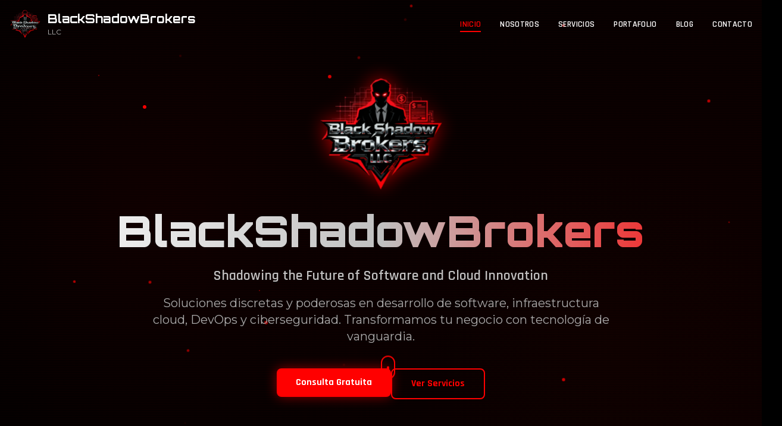

--- FILE ---
content_type: text/html; charset=utf-8
request_url: https://40martyrs.org/
body_size: 772
content:
<!doctype html><html lang="es"><head><meta charset="UTF-8" /><link rel="icon" type="image/svg+xml" href="/logo.svg" /><link rel="icon" type="image/png" sizes="32x32" href="/logo.png" /><link rel="apple-touch-icon" sizes="180x180" href="/logo.png" /><meta name="viewport" content="width=device-width, initial-scale=1.0" /><meta name="description" content="BlackShadowBrokers LLC - Shadowing the Future of Software and Cloud Innovation. Custom software development, cloud infrastructure solutions, DevOps tools, and cybersecurity." /><meta name="keywords" content="software development, cloud solutions, DevOps, cybersecurity, API integrations, SaaS, cloud migration" /><meta name="author" content="BlackShadowBrokers LLC" /><meta property="og:title" content="BlackShadowBrokers LLC - Software & Cloud Experts" /><meta property="og:description" content="Specializing in custom software development, cloud infrastructure solutions, and cutting-edge technology." /><meta property="og:type" content="website" /><meta property="og:url" content="https://blackshadowbrokers.org" /><meta name="twitter:card" content="summary_large_image" /><title>BlackShadowBrokers LLC - Software & Cloud Experts</title><link rel="preconnect" href="https://fonts.googleapis.com"><link rel="preconnect" href="https://fonts.gstatic.com" crossorigin><link href="https://fonts.googleapis.com/css2?family=Orbitron:wght@400;500;700;900&family=Rajdhani:wght@300;400;500;600;700&family=Montserrat:wght@300;400;500;600;700&display=swap" rel="stylesheet"></head><body><div id="root"></div><script type="module" src="/assets/index-DFoGd009.js"></script><link rel="stylesheet" crossorigin href="/assets/index-CnwZblLv.css"><script defer src="https://static.cloudflareinsights.com/beacon.min.js/vcd15cbe7772f49c399c6a5babf22c1241717689176015" integrity="sha512-ZpsOmlRQV6y907TI0dKBHq9Md29nnaEIPlkf84rnaERnq6zvWvPUqr2ft8M1aS28oN72PdrCzSjY4U6VaAw1EQ==" data-cf-beacon='{"version":"2024.11.0","token":"ab31ee98ec7f4261b5f7a282dfdc8c4e","r":1,"server_timing":{"name":{"cfCacheStatus":true,"cfEdge":true,"cfExtPri":true,"cfL4":true,"cfOrigin":true,"cfSpeedBrain":true},"location_startswith":null}}' crossorigin="anonymous"></script>
</body></html>
